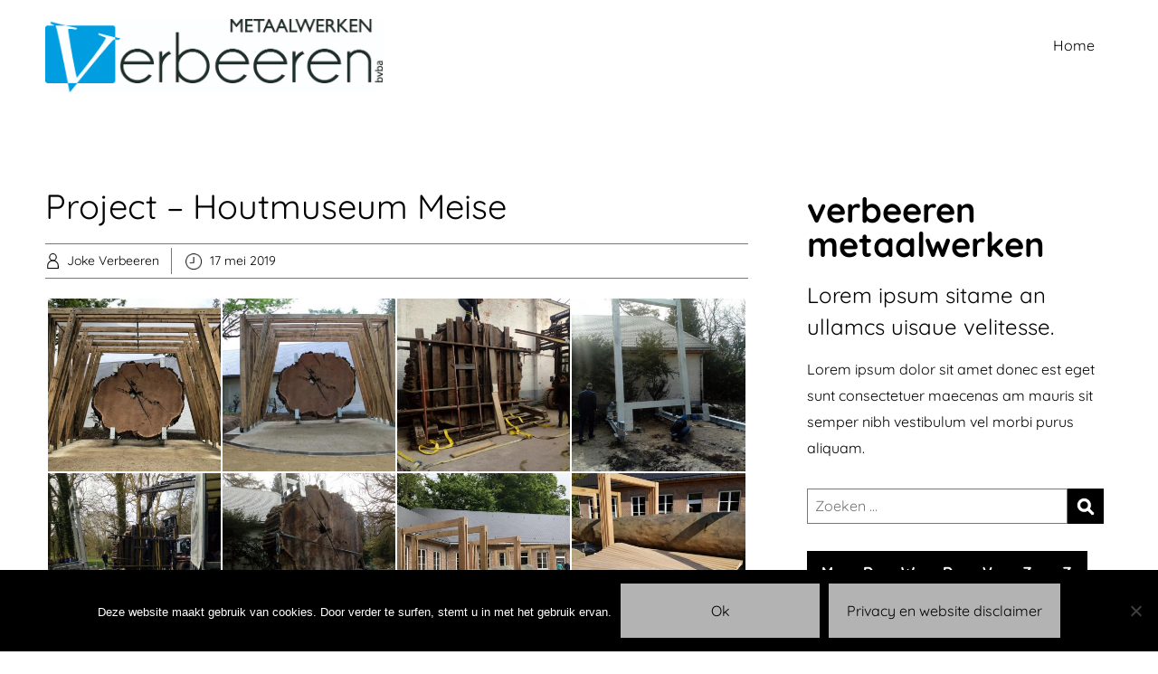

--- FILE ---
content_type: text/html; charset=UTF-8
request_url: http://verbeerenmetaalwerken.be/bwg_gallery/project-houtmuseum-meise/
body_size: 16150
content:


<!DOCTYPE html>
<html xmlns="http://www.w3.org/1999/xhtml" lang="nl-BE">
<head>
    <meta http-equiv="Content-Type" content="text/html"  />
    <!-- Mobile Specific Metas ================================================== -->
    <meta name="viewport" content="width=device-width, initial-scale=1, maximum-scale=1"/>

    <link rel="profile" href="http://gmpg.org/xfn/11"/>
    <link rel="pingback" href="http://verbeerenmetaalwerken.be/xmlrpc.php"/>
    <meta name='robots' content='index, follow, max-image-preview:large, max-snippet:-1, max-video-preview:-1' />

	<!-- This site is optimized with the Yoast SEO plugin v22.7 - https://yoast.com/wordpress/plugins/seo/ -->
	<title>Project - Houtmuseum Meise - verbeeren metaalwerken</title>
	<link rel="canonical" href="http://verbeerenmetaalwerken.be/bwg_gallery/project-houtmuseum-meise/" />
	<meta property="og:locale" content="nl_BE" />
	<meta property="og:type" content="article" />
	<meta property="og:title" content="Project - Houtmuseum Meise - verbeeren metaalwerken" />
	<meta property="og:url" content="http://verbeerenmetaalwerken.be/bwg_gallery/project-houtmuseum-meise/" />
	<meta property="og:site_name" content="verbeeren metaalwerken" />
	<meta name="twitter:card" content="summary_large_image" />
	<script type="application/ld+json" class="yoast-schema-graph">{"@context":"https://schema.org","@graph":[{"@type":"WebPage","@id":"http://verbeerenmetaalwerken.be/bwg_gallery/project-houtmuseum-meise/","url":"http://verbeerenmetaalwerken.be/bwg_gallery/project-houtmuseum-meise/","name":"Project - Houtmuseum Meise - verbeeren metaalwerken","isPartOf":{"@id":"http://verbeerenmetaalwerken.be/#website"},"datePublished":"2019-05-17T07:08:17+00:00","dateModified":"2019-05-17T07:08:17+00:00","breadcrumb":{"@id":"http://verbeerenmetaalwerken.be/bwg_gallery/project-houtmuseum-meise/#breadcrumb"},"inLanguage":"nl-BE","potentialAction":[{"@type":"ReadAction","target":["http://verbeerenmetaalwerken.be/bwg_gallery/project-houtmuseum-meise/"]}]},{"@type":"BreadcrumbList","@id":"http://verbeerenmetaalwerken.be/bwg_gallery/project-houtmuseum-meise/#breadcrumb","itemListElement":[{"@type":"ListItem","position":1,"name":"Home","item":"https://verbeerenmetaalwerken.be/"},{"@type":"ListItem","position":2,"name":"Project &#8211; Houtmuseum Meise"}]},{"@type":"WebSite","@id":"http://verbeerenmetaalwerken.be/#website","url":"http://verbeerenmetaalwerken.be/","name":"verbeeren metaalwerken","description":"Beresterk in ijzerwerk","potentialAction":[{"@type":"SearchAction","target":{"@type":"EntryPoint","urlTemplate":"http://verbeerenmetaalwerken.be/?s={search_term_string}"},"query-input":"required name=search_term_string"}],"inLanguage":"nl-BE"}]}</script>
	<!-- / Yoast SEO plugin. -->


<link rel='dns-prefetch' href='//fonts-static.cdn-one.com' />
<link rel="alternate" type="application/rss+xml" title="verbeeren metaalwerken &raquo; feed" href="http://verbeerenmetaalwerken.be/feed/" />
<link rel="alternate" type="application/rss+xml" title="verbeeren metaalwerken &raquo; reactiesfeed" href="http://verbeerenmetaalwerken.be/comments/feed/" />
<script type="text/javascript">
/* <![CDATA[ */
window._wpemojiSettings = {"baseUrl":"https:\/\/s.w.org\/images\/core\/emoji\/15.0.3\/72x72\/","ext":".png","svgUrl":"https:\/\/s.w.org\/images\/core\/emoji\/15.0.3\/svg\/","svgExt":".svg","source":{"concatemoji":"http:\/\/verbeerenmetaalwerken.be\/wp-includes\/js\/wp-emoji-release.min.js?ver=6.5.7"}};
/*! This file is auto-generated */
!function(i,n){var o,s,e;function c(e){try{var t={supportTests:e,timestamp:(new Date).valueOf()};sessionStorage.setItem(o,JSON.stringify(t))}catch(e){}}function p(e,t,n){e.clearRect(0,0,e.canvas.width,e.canvas.height),e.fillText(t,0,0);var t=new Uint32Array(e.getImageData(0,0,e.canvas.width,e.canvas.height).data),r=(e.clearRect(0,0,e.canvas.width,e.canvas.height),e.fillText(n,0,0),new Uint32Array(e.getImageData(0,0,e.canvas.width,e.canvas.height).data));return t.every(function(e,t){return e===r[t]})}function u(e,t,n){switch(t){case"flag":return n(e,"\ud83c\udff3\ufe0f\u200d\u26a7\ufe0f","\ud83c\udff3\ufe0f\u200b\u26a7\ufe0f")?!1:!n(e,"\ud83c\uddfa\ud83c\uddf3","\ud83c\uddfa\u200b\ud83c\uddf3")&&!n(e,"\ud83c\udff4\udb40\udc67\udb40\udc62\udb40\udc65\udb40\udc6e\udb40\udc67\udb40\udc7f","\ud83c\udff4\u200b\udb40\udc67\u200b\udb40\udc62\u200b\udb40\udc65\u200b\udb40\udc6e\u200b\udb40\udc67\u200b\udb40\udc7f");case"emoji":return!n(e,"\ud83d\udc26\u200d\u2b1b","\ud83d\udc26\u200b\u2b1b")}return!1}function f(e,t,n){var r="undefined"!=typeof WorkerGlobalScope&&self instanceof WorkerGlobalScope?new OffscreenCanvas(300,150):i.createElement("canvas"),a=r.getContext("2d",{willReadFrequently:!0}),o=(a.textBaseline="top",a.font="600 32px Arial",{});return e.forEach(function(e){o[e]=t(a,e,n)}),o}function t(e){var t=i.createElement("script");t.src=e,t.defer=!0,i.head.appendChild(t)}"undefined"!=typeof Promise&&(o="wpEmojiSettingsSupports",s=["flag","emoji"],n.supports={everything:!0,everythingExceptFlag:!0},e=new Promise(function(e){i.addEventListener("DOMContentLoaded",e,{once:!0})}),new Promise(function(t){var n=function(){try{var e=JSON.parse(sessionStorage.getItem(o));if("object"==typeof e&&"number"==typeof e.timestamp&&(new Date).valueOf()<e.timestamp+604800&&"object"==typeof e.supportTests)return e.supportTests}catch(e){}return null}();if(!n){if("undefined"!=typeof Worker&&"undefined"!=typeof OffscreenCanvas&&"undefined"!=typeof URL&&URL.createObjectURL&&"undefined"!=typeof Blob)try{var e="postMessage("+f.toString()+"("+[JSON.stringify(s),u.toString(),p.toString()].join(",")+"));",r=new Blob([e],{type:"text/javascript"}),a=new Worker(URL.createObjectURL(r),{name:"wpTestEmojiSupports"});return void(a.onmessage=function(e){c(n=e.data),a.terminate(),t(n)})}catch(e){}c(n=f(s,u,p))}t(n)}).then(function(e){for(var t in e)n.supports[t]=e[t],n.supports.everything=n.supports.everything&&n.supports[t],"flag"!==t&&(n.supports.everythingExceptFlag=n.supports.everythingExceptFlag&&n.supports[t]);n.supports.everythingExceptFlag=n.supports.everythingExceptFlag&&!n.supports.flag,n.DOMReady=!1,n.readyCallback=function(){n.DOMReady=!0}}).then(function(){return e}).then(function(){var e;n.supports.everything||(n.readyCallback(),(e=n.source||{}).concatemoji?t(e.concatemoji):e.wpemoji&&e.twemoji&&(t(e.twemoji),t(e.wpemoji)))}))}((window,document),window._wpemojiSettings);
/* ]]> */
</script>
<link rel='stylesheet' id='twb-open-sans-css' href='https://fonts.googleapis.com/css?family=Open+Sans%3A300%2C400%2C500%2C600%2C700%2C800&#038;display=swap&#038;ver=6.5.7' type='text/css' media='all' />
<link rel='stylesheet' id='twbbwg-global-css' href='http://verbeerenmetaalwerken.be/wp-content/plugins/photo-gallery/booster/assets/css/global.css?ver=1.0.0' type='text/css' media='all' />
<link rel='stylesheet' id='ot-google-fonts-via-onecom-cdn-quicksand-css' href='https://fonts-static.cdn-one.com/fonts/google/quicksand/quicksand.css' type='text/css' media='all' />
<link rel='stylesheet' id='ot-google-fonts-via-onecom-cdn-kalam-css' href='https://fonts-static.cdn-one.com/fonts/google/kalam/kalam.css' type='text/css' media='all' />
<style id='wp-emoji-styles-inline-css' type='text/css'>

	img.wp-smiley, img.emoji {
		display: inline !important;
		border: none !important;
		box-shadow: none !important;
		height: 1em !important;
		width: 1em !important;
		margin: 0 0.07em !important;
		vertical-align: -0.1em !important;
		background: none !important;
		padding: 0 !important;
	}
</style>
<link rel='stylesheet' id='wp-block-library-css' href='http://verbeerenmetaalwerken.be/wp-includes/css/dist/block-library/style.min.css?ver=6.5.7' type='text/css' media='all' />
<link rel='stylesheet' id='oc_block_contact_form-css' href='http://verbeerenmetaalwerken.be/wp-content/themes/coach/assets/css/contact-form.css?ver=6.5.7' type='text/css' media='all' />
<style id='classic-theme-styles-inline-css' type='text/css'>
/*! This file is auto-generated */
.wp-block-button__link{color:#fff;background-color:#32373c;border-radius:9999px;box-shadow:none;text-decoration:none;padding:calc(.667em + 2px) calc(1.333em + 2px);font-size:1.125em}.wp-block-file__button{background:#32373c;color:#fff;text-decoration:none}
</style>
<style id='global-styles-inline-css' type='text/css'>
body{--wp--preset--color--black: #000000;--wp--preset--color--cyan-bluish-gray: #abb8c3;--wp--preset--color--white: #ffffff;--wp--preset--color--pale-pink: #f78da7;--wp--preset--color--vivid-red: #cf2e2e;--wp--preset--color--luminous-vivid-orange: #ff6900;--wp--preset--color--luminous-vivid-amber: #fcb900;--wp--preset--color--light-green-cyan: #7bdcb5;--wp--preset--color--vivid-green-cyan: #00d084;--wp--preset--color--pale-cyan-blue: #8ed1fc;--wp--preset--color--vivid-cyan-blue: #0693e3;--wp--preset--color--vivid-purple: #9b51e0;--wp--preset--gradient--vivid-cyan-blue-to-vivid-purple: linear-gradient(135deg,rgba(6,147,227,1) 0%,rgb(155,81,224) 100%);--wp--preset--gradient--light-green-cyan-to-vivid-green-cyan: linear-gradient(135deg,rgb(122,220,180) 0%,rgb(0,208,130) 100%);--wp--preset--gradient--luminous-vivid-amber-to-luminous-vivid-orange: linear-gradient(135deg,rgba(252,185,0,1) 0%,rgba(255,105,0,1) 100%);--wp--preset--gradient--luminous-vivid-orange-to-vivid-red: linear-gradient(135deg,rgba(255,105,0,1) 0%,rgb(207,46,46) 100%);--wp--preset--gradient--very-light-gray-to-cyan-bluish-gray: linear-gradient(135deg,rgb(238,238,238) 0%,rgb(169,184,195) 100%);--wp--preset--gradient--cool-to-warm-spectrum: linear-gradient(135deg,rgb(74,234,220) 0%,rgb(151,120,209) 20%,rgb(207,42,186) 40%,rgb(238,44,130) 60%,rgb(251,105,98) 80%,rgb(254,248,76) 100%);--wp--preset--gradient--blush-light-purple: linear-gradient(135deg,rgb(255,206,236) 0%,rgb(152,150,240) 100%);--wp--preset--gradient--blush-bordeaux: linear-gradient(135deg,rgb(254,205,165) 0%,rgb(254,45,45) 50%,rgb(107,0,62) 100%);--wp--preset--gradient--luminous-dusk: linear-gradient(135deg,rgb(255,203,112) 0%,rgb(199,81,192) 50%,rgb(65,88,208) 100%);--wp--preset--gradient--pale-ocean: linear-gradient(135deg,rgb(255,245,203) 0%,rgb(182,227,212) 50%,rgb(51,167,181) 100%);--wp--preset--gradient--electric-grass: linear-gradient(135deg,rgb(202,248,128) 0%,rgb(113,206,126) 100%);--wp--preset--gradient--midnight: linear-gradient(135deg,rgb(2,3,129) 0%,rgb(40,116,252) 100%);--wp--preset--font-size--small: 13px;--wp--preset--font-size--medium: 20px;--wp--preset--font-size--large: 36px;--wp--preset--font-size--x-large: 42px;--wp--preset--spacing--20: 0.44rem;--wp--preset--spacing--30: 0.67rem;--wp--preset--spacing--40: 1rem;--wp--preset--spacing--50: 1.5rem;--wp--preset--spacing--60: 2.25rem;--wp--preset--spacing--70: 3.38rem;--wp--preset--spacing--80: 5.06rem;--wp--preset--shadow--natural: 6px 6px 9px rgba(0, 0, 0, 0.2);--wp--preset--shadow--deep: 12px 12px 50px rgba(0, 0, 0, 0.4);--wp--preset--shadow--sharp: 6px 6px 0px rgba(0, 0, 0, 0.2);--wp--preset--shadow--outlined: 6px 6px 0px -3px rgba(255, 255, 255, 1), 6px 6px rgba(0, 0, 0, 1);--wp--preset--shadow--crisp: 6px 6px 0px rgba(0, 0, 0, 1);}:where(.is-layout-flex){gap: 0.5em;}:where(.is-layout-grid){gap: 0.5em;}body .is-layout-flex{display: flex;}body .is-layout-flex{flex-wrap: wrap;align-items: center;}body .is-layout-flex > *{margin: 0;}body .is-layout-grid{display: grid;}body .is-layout-grid > *{margin: 0;}:where(.wp-block-columns.is-layout-flex){gap: 2em;}:where(.wp-block-columns.is-layout-grid){gap: 2em;}:where(.wp-block-post-template.is-layout-flex){gap: 1.25em;}:where(.wp-block-post-template.is-layout-grid){gap: 1.25em;}.has-black-color{color: var(--wp--preset--color--black) !important;}.has-cyan-bluish-gray-color{color: var(--wp--preset--color--cyan-bluish-gray) !important;}.has-white-color{color: var(--wp--preset--color--white) !important;}.has-pale-pink-color{color: var(--wp--preset--color--pale-pink) !important;}.has-vivid-red-color{color: var(--wp--preset--color--vivid-red) !important;}.has-luminous-vivid-orange-color{color: var(--wp--preset--color--luminous-vivid-orange) !important;}.has-luminous-vivid-amber-color{color: var(--wp--preset--color--luminous-vivid-amber) !important;}.has-light-green-cyan-color{color: var(--wp--preset--color--light-green-cyan) !important;}.has-vivid-green-cyan-color{color: var(--wp--preset--color--vivid-green-cyan) !important;}.has-pale-cyan-blue-color{color: var(--wp--preset--color--pale-cyan-blue) !important;}.has-vivid-cyan-blue-color{color: var(--wp--preset--color--vivid-cyan-blue) !important;}.has-vivid-purple-color{color: var(--wp--preset--color--vivid-purple) !important;}.has-black-background-color{background-color: var(--wp--preset--color--black) !important;}.has-cyan-bluish-gray-background-color{background-color: var(--wp--preset--color--cyan-bluish-gray) !important;}.has-white-background-color{background-color: var(--wp--preset--color--white) !important;}.has-pale-pink-background-color{background-color: var(--wp--preset--color--pale-pink) !important;}.has-vivid-red-background-color{background-color: var(--wp--preset--color--vivid-red) !important;}.has-luminous-vivid-orange-background-color{background-color: var(--wp--preset--color--luminous-vivid-orange) !important;}.has-luminous-vivid-amber-background-color{background-color: var(--wp--preset--color--luminous-vivid-amber) !important;}.has-light-green-cyan-background-color{background-color: var(--wp--preset--color--light-green-cyan) !important;}.has-vivid-green-cyan-background-color{background-color: var(--wp--preset--color--vivid-green-cyan) !important;}.has-pale-cyan-blue-background-color{background-color: var(--wp--preset--color--pale-cyan-blue) !important;}.has-vivid-cyan-blue-background-color{background-color: var(--wp--preset--color--vivid-cyan-blue) !important;}.has-vivid-purple-background-color{background-color: var(--wp--preset--color--vivid-purple) !important;}.has-black-border-color{border-color: var(--wp--preset--color--black) !important;}.has-cyan-bluish-gray-border-color{border-color: var(--wp--preset--color--cyan-bluish-gray) !important;}.has-white-border-color{border-color: var(--wp--preset--color--white) !important;}.has-pale-pink-border-color{border-color: var(--wp--preset--color--pale-pink) !important;}.has-vivid-red-border-color{border-color: var(--wp--preset--color--vivid-red) !important;}.has-luminous-vivid-orange-border-color{border-color: var(--wp--preset--color--luminous-vivid-orange) !important;}.has-luminous-vivid-amber-border-color{border-color: var(--wp--preset--color--luminous-vivid-amber) !important;}.has-light-green-cyan-border-color{border-color: var(--wp--preset--color--light-green-cyan) !important;}.has-vivid-green-cyan-border-color{border-color: var(--wp--preset--color--vivid-green-cyan) !important;}.has-pale-cyan-blue-border-color{border-color: var(--wp--preset--color--pale-cyan-blue) !important;}.has-vivid-cyan-blue-border-color{border-color: var(--wp--preset--color--vivid-cyan-blue) !important;}.has-vivid-purple-border-color{border-color: var(--wp--preset--color--vivid-purple) !important;}.has-vivid-cyan-blue-to-vivid-purple-gradient-background{background: var(--wp--preset--gradient--vivid-cyan-blue-to-vivid-purple) !important;}.has-light-green-cyan-to-vivid-green-cyan-gradient-background{background: var(--wp--preset--gradient--light-green-cyan-to-vivid-green-cyan) !important;}.has-luminous-vivid-amber-to-luminous-vivid-orange-gradient-background{background: var(--wp--preset--gradient--luminous-vivid-amber-to-luminous-vivid-orange) !important;}.has-luminous-vivid-orange-to-vivid-red-gradient-background{background: var(--wp--preset--gradient--luminous-vivid-orange-to-vivid-red) !important;}.has-very-light-gray-to-cyan-bluish-gray-gradient-background{background: var(--wp--preset--gradient--very-light-gray-to-cyan-bluish-gray) !important;}.has-cool-to-warm-spectrum-gradient-background{background: var(--wp--preset--gradient--cool-to-warm-spectrum) !important;}.has-blush-light-purple-gradient-background{background: var(--wp--preset--gradient--blush-light-purple) !important;}.has-blush-bordeaux-gradient-background{background: var(--wp--preset--gradient--blush-bordeaux) !important;}.has-luminous-dusk-gradient-background{background: var(--wp--preset--gradient--luminous-dusk) !important;}.has-pale-ocean-gradient-background{background: var(--wp--preset--gradient--pale-ocean) !important;}.has-electric-grass-gradient-background{background: var(--wp--preset--gradient--electric-grass) !important;}.has-midnight-gradient-background{background: var(--wp--preset--gradient--midnight) !important;}.has-small-font-size{font-size: var(--wp--preset--font-size--small) !important;}.has-medium-font-size{font-size: var(--wp--preset--font-size--medium) !important;}.has-large-font-size{font-size: var(--wp--preset--font-size--large) !important;}.has-x-large-font-size{font-size: var(--wp--preset--font-size--x-large) !important;}
.wp-block-navigation a:where(:not(.wp-element-button)){color: inherit;}
:where(.wp-block-post-template.is-layout-flex){gap: 1.25em;}:where(.wp-block-post-template.is-layout-grid){gap: 1.25em;}
:where(.wp-block-columns.is-layout-flex){gap: 2em;}:where(.wp-block-columns.is-layout-grid){gap: 2em;}
.wp-block-pullquote{font-size: 1.5em;line-height: 1.6;}
</style>
<link rel='stylesheet' id='cookie-notice-front-css' href='http://verbeerenmetaalwerken.be/wp-content/plugins/cookie-notice/css/front.min.css?ver=2.4.16' type='text/css' media='all' />
<link rel='stylesheet' id='bwg_fonts-css' href='http://verbeerenmetaalwerken.be/wp-content/plugins/photo-gallery/css/bwg-fonts/fonts.css?ver=0.0.1' type='text/css' media='all' />
<link rel='stylesheet' id='sumoselect-css' href='http://verbeerenmetaalwerken.be/wp-content/plugins/photo-gallery/css/sumoselect.min.css?ver=3.4.6' type='text/css' media='all' />
<link rel='stylesheet' id='mCustomScrollbar-css' href='http://verbeerenmetaalwerken.be/wp-content/plugins/photo-gallery/css/jquery.mCustomScrollbar.min.css?ver=3.1.5' type='text/css' media='all' />
<link rel='stylesheet' id='bwg_googlefonts-css' href='https://fonts.googleapis.com/css?family=Ubuntu&#038;subset=greek,latin,greek-ext,vietnamese,cyrillic-ext,latin-ext,cyrillic' type='text/css' media='all' />
<link rel='stylesheet' id='bwg_frontend-css' href='http://verbeerenmetaalwerken.be/wp-content/plugins/photo-gallery/css/styles.min.css?ver=1.8.23' type='text/css' media='all' />
<link rel='stylesheet' id='quicksand-google-font-css' href='//fonts-static.cdn-one.com/fonts/google/quicksand/quicksand.css?ver=6.5.7' type='text/css' media='all' />
<link rel='stylesheet' id='kalam-google-font-css' href='//fonts-static.cdn-one.com/fonts/google/kalam/kalam.css?ver=6.5.7' type='text/css' media='all' />
<link rel='stylesheet' id='style-coach-all-css' href='http://verbeerenmetaalwerken.be/wp-content/themes/coach/assets/min-css/style.min.css?ver=5.4.1' type='text/css' media='all' />
<link rel='stylesheet' id='dashicons-css' href='http://verbeerenmetaalwerken.be/wp-includes/css/dashicons.min.css?ver=6.5.7' type='text/css' media='all' />
<script type="text/javascript" src="http://verbeerenmetaalwerken.be/wp-includes/js/jquery/jquery.min.js?ver=3.7.1" id="jquery-core-js"></script>
<script type="text/javascript" src="http://verbeerenmetaalwerken.be/wp-includes/js/jquery/jquery-migrate.min.js?ver=3.4.1" id="jquery-migrate-js"></script>
<script type="text/javascript" src="http://verbeerenmetaalwerken.be/wp-content/plugins/photo-gallery/booster/assets/js/circle-progress.js?ver=1.2.2" id="twbbwg-circle-js"></script>
<script type="text/javascript" id="twbbwg-global-js-extra">
/* <![CDATA[ */
var twb = {"nonce":"2b145ca03f","ajax_url":"http:\/\/verbeerenmetaalwerken.be\/wp-admin\/admin-ajax.php","plugin_url":"http:\/\/verbeerenmetaalwerken.be\/wp-content\/plugins\/photo-gallery\/booster","href":"http:\/\/verbeerenmetaalwerken.be\/wp-admin\/admin.php?page=twbbwg_photo-gallery"};
var twb = {"nonce":"2b145ca03f","ajax_url":"http:\/\/verbeerenmetaalwerken.be\/wp-admin\/admin-ajax.php","plugin_url":"http:\/\/verbeerenmetaalwerken.be\/wp-content\/plugins\/photo-gallery\/booster","href":"http:\/\/verbeerenmetaalwerken.be\/wp-admin\/admin.php?page=twbbwg_photo-gallery"};
/* ]]> */
</script>
<script type="text/javascript" src="http://verbeerenmetaalwerken.be/wp-content/plugins/photo-gallery/booster/assets/js/global.js?ver=1.0.0" id="twbbwg-global-js"></script>
<script type="text/javascript" id="oc_block_contact_form_js-js-extra">
/* <![CDATA[ */
var ocAjaxData = {"ajaxUrl":"http:\/\/verbeerenmetaalwerken.be\/wp-admin\/admin-ajax.php","waitText":"Please wait"};
/* ]]> */
</script>
<script type="text/javascript" src="http://verbeerenmetaalwerken.be/wp-content/themes/coach/assets/js/oc_block_contact_form.js?ver=6.5.7" id="oc_block_contact_form_js-js"></script>
<script type="text/javascript" src="http://verbeerenmetaalwerken.be/wp-content/plugins/photo-gallery/js/jquery.sumoselect.min.js?ver=3.4.6" id="sumoselect-js"></script>
<script type="text/javascript" src="http://verbeerenmetaalwerken.be/wp-content/plugins/photo-gallery/js/tocca.min.js?ver=2.0.9" id="bwg_mobile-js"></script>
<script type="text/javascript" src="http://verbeerenmetaalwerken.be/wp-content/plugins/photo-gallery/js/jquery.mCustomScrollbar.concat.min.js?ver=3.1.5" id="mCustomScrollbar-js"></script>
<script type="text/javascript" src="http://verbeerenmetaalwerken.be/wp-content/plugins/photo-gallery/js/jquery.fullscreen.min.js?ver=0.6.0" id="jquery-fullscreen-js"></script>
<script type="text/javascript" id="bwg_frontend-js-extra">
/* <![CDATA[ */
var bwg_objectsL10n = {"bwg_field_required":"field is required.","bwg_mail_validation":"This is not a valid email address.","bwg_search_result":"There are no images matching your search.","bwg_select_tag":"Select Tag","bwg_order_by":"Order By","bwg_search":"Search","bwg_show_ecommerce":"Show Ecommerce","bwg_hide_ecommerce":"Hide Ecommerce","bwg_show_comments":"Show Comments","bwg_hide_comments":"Hide Comments","bwg_restore":"Restore","bwg_maximize":"Maximize","bwg_fullscreen":"Fullscreen","bwg_exit_fullscreen":"Exit Fullscreen","bwg_search_tag":"SEARCH...","bwg_tag_no_match":"No tags found","bwg_all_tags_selected":"All tags selected","bwg_tags_selected":"tags selected","play":"Play","pause":"Pause","is_pro":"","bwg_play":"Play","bwg_pause":"Pause","bwg_hide_info":"Hide info","bwg_show_info":"Show info","bwg_hide_rating":"Hide rating","bwg_show_rating":"Show rating","ok":"Ok","cancel":"Cancel","select_all":"Select all","lazy_load":"0","lazy_loader":"http:\/\/verbeerenmetaalwerken.be\/wp-content\/plugins\/photo-gallery\/images\/ajax_loader.png","front_ajax":"0","bwg_tag_see_all":"see all tags","bwg_tag_see_less":"see less tags"};
/* ]]> */
</script>
<script type="text/javascript" src="http://verbeerenmetaalwerken.be/wp-content/plugins/photo-gallery/js/scripts.min.js?ver=1.8.23" id="bwg_frontend-js"></script>
<meta name="robots" content="noindex,nofollow" />
<link rel="https://api.w.org/" href="http://verbeerenmetaalwerken.be/wp-json/" /><link rel="EditURI" type="application/rsd+xml" title="RSD" href="http://verbeerenmetaalwerken.be/xmlrpc.php?rsd" />
<meta name="generator" content="WordPress 6.5.7" />
<link rel='shortlink' href='http://verbeerenmetaalwerken.be/?p=546' />
<link rel="alternate" type="application/json+oembed" href="http://verbeerenmetaalwerken.be/wp-json/oembed/1.0/embed?url=http%3A%2F%2Fverbeerenmetaalwerken.be%2Fbwg_gallery%2Fproject-houtmuseum-meise%2F" />
<link rel="alternate" type="text/xml+oembed" href="http://verbeerenmetaalwerken.be/wp-json/oembed/1.0/embed?url=http%3A%2F%2Fverbeerenmetaalwerken.be%2Fbwg_gallery%2Fproject-houtmuseum-meise%2F&#038;format=xml" />
<style>[class*=" icon-oc-"],[class^=icon-oc-]{speak:none;font-style:normal;font-weight:400;font-variant:normal;text-transform:none;line-height:1;-webkit-font-smoothing:antialiased;-moz-osx-font-smoothing:grayscale}.icon-oc-one-com-white-32px-fill:before{content:"901"}.icon-oc-one-com:before{content:"900"}#one-com-icon,.toplevel_page_onecom-wp .wp-menu-image{speak:none;display:flex;align-items:center;justify-content:center;text-transform:none;line-height:1;-webkit-font-smoothing:antialiased;-moz-osx-font-smoothing:grayscale}.onecom-wp-admin-bar-item>a,.toplevel_page_onecom-wp>.wp-menu-name{font-size:16px;font-weight:400;line-height:1}.toplevel_page_onecom-wp>.wp-menu-name img{width:69px;height:9px;}.wp-submenu-wrap.wp-submenu>.wp-submenu-head>img{width:88px;height:auto}.onecom-wp-admin-bar-item>a img{height:7px!important}.onecom-wp-admin-bar-item>a img,.toplevel_page_onecom-wp>.wp-menu-name img{opacity:.8}.onecom-wp-admin-bar-item.hover>a img,.toplevel_page_onecom-wp.wp-has-current-submenu>.wp-menu-name img,li.opensub>a.toplevel_page_onecom-wp>.wp-menu-name img{opacity:1}#one-com-icon:before,.onecom-wp-admin-bar-item>a:before,.toplevel_page_onecom-wp>.wp-menu-image:before{content:'';position:static!important;background-color:rgba(240,245,250,.4);border-radius:102px;width:18px;height:18px;padding:0!important}.onecom-wp-admin-bar-item>a:before{width:14px;height:14px}.onecom-wp-admin-bar-item.hover>a:before,.toplevel_page_onecom-wp.opensub>a>.wp-menu-image:before,.toplevel_page_onecom-wp.wp-has-current-submenu>.wp-menu-image:before{background-color:#76b82a}.onecom-wp-admin-bar-item>a{display:inline-flex!important;align-items:center;justify-content:center}#one-com-logo-wrapper{font-size:4em}#one-com-icon{vertical-align:middle}.imagify-welcome{display:none !important;}</style><!-- Analytics by WP Statistics v14.7 - https://wp-statistics.com/ -->
    <style type="text/css">

    
    /* Primary Skin Color */

    .site-logo a,
    .site-logo h1,
    #primary-nav ul,
    .footer-widgets .widget_calendar table thead,
    .footer-widgets .widget_calendar table th,
    .comment-reply-link:hover,
    .button, .button:visited,
    a.page-numbers,
    .primary_color
    {
        color: #000000;
    }

    #primary-nav ul li.current_page_item a,
    #primary-nav ul li ul li a,
    #primary-nav ul li:hover > a,
    .page-numbers.current,
    .page-numbers:hover,
    .next.page-numbers:hover,
    .searchform input[type=submit],
    .comment-reply-link,
    .footer-widgets,
    .widget_calendar table thead,
    .primary_bgcolor{
        background-color: #000000;
    }




    .prev.page-numbers, .next.page-numbers,
    .post-comments textarea,
    .comment-reply-link:hover,
    .comment-reply-link,
    .button.border:hover,
    .button,
    .button.dark,
    .button.border{
        border-color: #000000;
    }

    .social-icons ul li a svg *
    {
        fill: ;
    }


    /* Secondary Skin Color */
    .button.dark,
    .footer-widgets .widget_calendar table thead,
    .secondary_color
    {
        color: #25cee8;
    }
    .footer-widgets .social-icons ul li a svg *
    {
       /* fill: #25cee8;*/
    }

    .footer-widgets .widget_calendar table thead,
    .secondary_bgcolor
    {
        background-color: #25cee8;
    }


    .footer-widgets .widget_calendar table,
    .footer-widgets .widget_calendar table tfoot,
    .secondary_bordercolor
    {
        border-color: #25cee8;
    }

    header#site-header{min-height:80px;}.banner.home-banner{height:630px;}.site-logo .site-title{font-family:Quicksand;font-size:38px;font-style:normal;font-weight:400;line-height:38px;text-decoration:none;}#primary-nav ul li a{font-family:Quicksand;font-size:16px;font-style:normal;font-weight:normal;line-height:20px;text-decoration:none;}body, p, .section-content p, .post-content,.post-content p, .page-content, .page-content p, .cpt-excerpt, .cpt-excerpt p, .cpt-content, .cpt-content:not(.dashicons), .cpt-content p, .sidebar{font-family:Quicksand;font-size:16px;font-style:normal;font-weight:400;line-height:29px;text-decoration:none;}.cursive-font, .post-comments #respond h3, .footer-widgets .widget-title, .banner-caption .sub-title{font-family:Kalam;}h1, .page-content h1, .post-content h1, .cpt-content h1{font-family:Quicksand;font-size:38px;font-style:normal;font-weight:400;line-height:51px;text-decoration:none;}h2, .page-content h2, .post-content h2, .cpt-content h2{font-family:Quicksand;font-size:34px;font-style:normal;font-weight:400;line-height:45px;text-decoration:none;}h3, .page-content h3, .post-content h3, .cpt-content h3{font-family:Quicksand;font-size:30px;font-style:normal;font-weight:400;line-height:40px;text-decoration:none;}h4, .page-content h4, .post-content h4, .cpt-content h4{font-family:Quicksand;font-size:24px;font-style:normal;font-weight:400;line-height:35px;text-decoration:none;}h5, .page-content h5, .post-content h5, .cpt-content h5{font-family:Kalam;font-size:22px;font-style:normal;font-weight:400;line-height:30px;text-decoration:none;}h6, .page-content h6, .post-content h6, .cpt-content h6{font-family:Quicksand;font-size:18px;font-style:normal;font-weight:400;line-height:26px;text-decoration:none;}.home-banner .banner-caption h2{font-family:Quicksand;font-size:60px;font-style:normal;font-weight:normal;line-height:60px;text-decoration:none;}.home-banner .banner-caption h2{text-shadow:0px 0px 0px #cccccc;}.banner-caption .sub-title{font-family:Kalam;font-size:24px;font-style:normal;font-weight:normal;line-height:24px;text-decoration:none;}.internal-banner h1, .internal-banner h2 {font-family:Quicksand;font-size:60px;font-style:normal;font-weight:700;line-height:60px;text-decoration:none;}.section-title h2, .section.background .section-title h2 {font-family:Quicksand;font-size:38px;font-style:normal;font-weight:normal;line-height:42px;text-decoration:none;}.internal-banner .banner-caption h2{text-shadow:0px 0px 0px #cccccc;}.button {font-family:Quicksand;font-size:16px;font-style:normal;font-weight:normal;line-height:16px;text-decoration:none;}.footer-widgets, .footer-widgets p {font-family:Quicksand;font-size:16px;font-style:normal;font-weight:normal;line-height:29px;text-decoration:none;}#page{background-color:#ffffff;}.section-content a:not(.button), .post-content a:not(.button), .sidebar .widget a:not(.button, .comment-reply-link){color:#000000;}.section-content a:not(.button):active, .post-content a:not(.button):active, .sidebar .widget a:not(.button, .comment-reply-link):active{color:#000000;}.section-content a:not(.button):visited, .post-content a:not(.button):visited, .sidebar .widget a:not(.button, .comment-reply-link):visited{color:#000000;}.section-content a:not(.button):hover, .post-content a:not(.button):hover, .sidebar .widget a:not(.button, .comment-reply-link):hover{color:#666666;}.post-content h1, .cpt-content h1{color:#000000;}.post-content h2, .cpt-content h2{color:#000000;}.post-content h3, .cpt-content h3{color:#000000;}.post-content h4, .cpt-content h4{color:#000000;}.post-content h5, .cpt-content h5{color:#000000;}.post-content h6, .cpt-content h6{color:#000000;}header#site-header{background-color:#ffffff;}.site-logo a{color:#000000;}.site-logo a:hover{color:#666666;}#primary-nav ul li a, #sticky_menu li a{color:#000000;}#primary-nav ul li:hover > a, #sticky_menu li:hover > a{color:#ffffff;}#primary-nav ul li.current_page_item a, #primary-nav ul li.current-menu-parent a, 
                  #sticky_menu li.current_page_item a, #sticky_menu li.current-menu-parent a{color:#ffffff;}#primary-nav ul li a, #sticky_menu li a{background-color:#ffffff;}#primary-nav ul li:hover > a, #sticky_menu li:hover > a{background-color:#000000;}#primary-nav ul li.current_page_item a, #primary-nav ul li.current-menu-parent a, 
                  #sticky_menu li.current_page_item a, #sticky_menu li.current-menu-parent a{background-color:#000000;}#primary-nav ul.sub-menu li a, #sticky_menu ul.sub-menu li a{color:#ffffff;}#primary-nav ul.sub-menu li:hover > a, #sticky_menu ul.sub-menu li:hover > a{color:#ffffff;}#primary-nav ul.sub-menu li.current_page_item a, #primary-nav ul.sub-menu li.current-menu-item a, 
                 #sticky_menu ul.sub-menu li.current_page_item a, #sticky_menu ul.sub-menu li.current-menu-item a{color:#ffffff;}#primary-nav ul.sub-menu li a, #sticky_menu ul.sub-menu li a{background-color:#000000;}#primary-nav ul.sub-menu li:hover > a, #sticky_menu ul.sub-menu li:hover > a{background-color:#222222;}#primary-nav ul.sub-menu li.current_page_item a, #primary-nav ul.sub-menu li.current-menu-item a,
                 #sticky_menu ul.sub-menu li.current_page_item a, #sticky_menu ul.sub-menu li.current-menu-item a{background-color:#000000;}.home-banner .banner-caption h1, .home-banner .banner-caption h2{color:#ffffff;}.home-banner .banner-caption .sub-title p{color:#ffffff;}.banner.home-banner{background-color:#cccccc;}.internal-banner .banner-caption h1, .internal-banner .banner-caption h2{color:#ffffff;}.internal-banner .banner-caption .sub-title p, .internal-banner .archive-description{color:#ffffff;}.banner.internal-banner{background-color:#cccccc;}.section-title h2{color:#000000;}.footer-widgets{background-color:#000000;}.footer-widgets, .footer-widgets p, .footer-widgets .widget p, .footer-widgets .footer-logo.site-logo .site-title{color:#ffffff;}.footer-widgets .widget_calendar table thead{background-color:#ffffff;}.footer-widgets .widget_calendar table, .footer-widgets .widget_calendar table tfoot{border-color:#ffffff;}.copyright{background-color:#ffffff;}.banner .button, .widget_cta_banner .button {color:#000000;}.banner .button:hover, .widget_cta_banner .button:hover {color:#4f4f4f;}.cta-content .button, .section-button .button:not(.dark), .cpt-button .button, .cpt-buttons .button, #commentform input[type=submit] {color:#000000;}.cta-content .button:hover, .section-button .button:hover, .cpt-button .button:hover, .cpt-buttons .button:hover, #commentform input[type=submit]:hover {}/* Your custom CSS goes here */</style>
    <link rel='stylesheet' id='responsive-css'  href='http://verbeerenmetaalwerken.be/wp-content/themes/coach/assets/css/responsive.css?ver=5.4.1 'type='text/css' media='all' />

    </head>

<body class="bwg_gallery-template-default single single-bwg_gallery postid-546 cookies-not-set">
<!-- START master wrapper -->
<div id="wrapper">
    <!-- START page wrapper -->
    <div id="page">
        <!-- START header container-->
        <header id="site-header" role="header">
            <div class="container">
                <div class="row">
                    <div class="col-lg-4 col-md-12 col-sm-12 col-xs-12">
                        <button class="menu-toggle mobile-only" aria-controls="sticky_menu" aria-expanded="false">Menu</button>
                                                    <div class="site-logo">
                                <h1 class="site-title">
                                    <a href="http://verbeerenmetaalwerken.be/" rel="home">
                                        <img src="http://verbeerenmetaalwerken.be/wp-content/uploads/2018/03/Logo-zonder-maatwerk.jpg" alt="verbeeren metaalwerken" role="logo" />                                    </a>
                                </h1>
                            </div>
                            <!-- END logo container -->
                                            </div>
                    <div class="col-md-8 desktop-only">
                        <!-- START nav container -->
                        <nav class="nav primary-nav" id="primary-nav" role="navigation">
                            <ul id="menu-primary-coach" class="menu"><li id="menu-item-54" class="menu-item menu-item-type-post_type menu-item-object-page menu-item-home menu-item-54"><a href="http://verbeerenmetaalwerken.be/">Home</a></li>
</ul>                        </nav>
                        <!-- END nav container -->
                    </div>
                </div>
            </div>
        </header>
        <!-- END nav container --><!-- Blog Layout -->


    <section class="page-content" role="main">

        <div class="container">
            <div class="row">

                
                    
                    <div class="col-md-8">
                    
                    <!-- Post Content -->
                    
            <article id="lesson-546" class="cpt-single single-post post-546 bwg_gallery type-bwg_gallery status-publish hentry" role="article">
            <!-- CPT Content -->
            <div class="cpt-content ">

                <!-- CPT Title -->
                <header class="cpt-title">
                    <h1>Project &#8211; Houtmuseum Meise</h1>                                    </header>

                                    <!-- CPT Metadata -->
                    
    <div class="post-meta" role="contentinfo">
        <ul>
            <!-- Post Author -->
            <li>
                <a class="post-author" href="http://verbeerenmetaalwerken.be/author/joke-verbeeren/">
                    Joke Verbeeren                </a>
            </li>

            <!-- Post Publish & Updated Date & Time -->
            <li>
                <time class="post-date entry-date published updated" datetime="2019-05-17T07:08:17+00:00">17 mei 2019</time>            </li>

            <!-- Post Categories -->
            
        </ul>
    </div>                
                <!-- CPT Featured Image -->
                
                <!-- CPT Text -->
                <div class="post-content" role="main">
                    
                    <style id="bwg-style-0">    #bwg_container1_0 #bwg_container2_0 .bwg-container-0.bwg-standard-thumbnails {      width: 1252px;              justify-content: center;        margin:0 auto !important;              background-color: rgba(255, 255, 255, 0.00);            padding-left: 2px;      padding-top: 2px;      max-width: 100%;            }        #bwg_container1_0 #bwg_container2_0 .bwg-container-0.bwg-standard-thumbnails .bwg-item {    justify-content: flex-start;      max-width: 250px;          }    #bwg_container1_0 #bwg_container2_0 .bwg-container-0.bwg-standard-thumbnails .bwg-item a {       margin-right: 2px;       margin-bottom: 2px;    }    #bwg_container1_0 #bwg_container2_0 .bwg-container-0.bwg-standard-thumbnails .bwg-item0 {      padding: 0px;            background-color:rgba(255,255,255, 0.30);      border: 0px none #CCCCCC;      opacity: 1.00;      border-radius: 0;      box-shadow: ;    }    #bwg_container1_0 #bwg_container2_0 .bwg-container-0.bwg-standard-thumbnails .bwg-item1 img {      max-height: none;      max-width: none;      padding: 0 !important;    }        @media only screen and (min-width: 480px) {      #bwg_container1_0 #bwg_container2_0 .bwg-container-0.bwg-standard-thumbnails .bwg-item0 {        transition: all 0.3s ease 0s;-webkit-transition: all 0.3s ease 0s;      }      #bwg_container1_0 #bwg_container2_0 .bwg-container-0.bwg-standard-thumbnails .bwg-item0:hover {        -ms-transform: scale(1.08);        -webkit-transform: scale(1.08);        transform: scale(1.08);      }    }          #bwg_container1_0 #bwg_container2_0 .bwg-container-0.bwg-standard-thumbnails .bwg-item1 {      padding-top: 100%;    }        #bwg_container1_0 #bwg_container2_0 .bwg-container-0.bwg-standard-thumbnails .bwg-title1 {      position: absolute;      top: 0;      z-index: 100;      width: 100%;      height: 100%;      display: flex;      justify-content: center;      align-content: center;      flex-direction: column;      opacity: 0;    }	      #bwg_container1_0 #bwg_container2_0 .bwg-container-0.bwg-standard-thumbnails .bwg-title2,    #bwg_container1_0 #bwg_container2_0 .bwg-container-0.bwg-standard-thumbnails .bwg-ecommerce2 {      color: #FFFFFF;      font-family: Ubuntu;      font-size: 16px;      font-weight: bold;      padding: 2px;      text-shadow: 0px 0px 0px #888888;      max-height: 100%;    }    #bwg_container1_0 #bwg_container2_0 .bwg-container-0.bwg-standard-thumbnails .bwg-thumb-description span {    color: #323A45;    font-family: Ubuntu;    font-size: 12px;    max-height: 100%;    word-wrap: break-word;    }    #bwg_container1_0 #bwg_container2_0 .bwg-container-0.bwg-standard-thumbnails .bwg-play-icon2 {      font-size: 32px;    }    #bwg_container1_0 #bwg_container2_0 .bwg-container-0.bwg-standard-thumbnails .bwg-ecommerce2 {      font-size: 19.2px;      color: #CCCCCC;    }    </style>    <div id="bwg_container1_0"         class="bwg_container bwg_thumbnail bwg_thumbnails "         data-right-click-protection="0"         data-bwg="0"         data-scroll="0"         data-gallery-type="thumbnails"         data-gallery-view-type="thumbnails"         data-current-url="/bwg_gallery/project-houtmuseum-meise/"         data-lightbox-url="http://verbeerenmetaalwerken.be/wp-admin/admin-ajax.php?action=GalleryBox&#038;current_view=0&#038;gallery_id=14&#038;tag=0&#038;theme_id=1&#038;shortcode_id=31&#038;sort_by=order&#038;order_by=asc&#038;current_url=%2Fbwg_gallery%2Fproject-houtmuseum-meise%2F"         data-gallery-id="14"         data-popup-width="800"         data-popup-height="500"         data-is-album="gallery"         data-buttons-position="bottom">      <div id="bwg_container2_0">             <div id="ajax_loading_0" class="bwg_loading_div_1">      <div class="bwg_loading_div_2">        <div class="bwg_loading_div_3">          <div id="loading_div_0" class="bwg_spider_ajax_loading">          </div>        </div>      </div>    </div>            <form id="gal_front_form_0"              class="bwg-hidden"              method="post"              action="#"              data-current="0"              data-shortcode-id="31"              data-gallery-type="thumbnails"              data-gallery-id="14"              data-tag="0"              data-album-id="0"              data-theme-id="1"              data-ajax-url="http://verbeerenmetaalwerken.be/wp-admin/admin-ajax.php?action=bwg_frontend_data">          <div id="bwg_container3_0" class="bwg-background bwg-background-0">                <div data-max-count="5"         data-thumbnail-width="250"         data-bwg="0"         data-gallery-id="14"         data-lightbox-url="http://verbeerenmetaalwerken.be/wp-admin/admin-ajax.php?action=GalleryBox&amp;current_view=0&amp;gallery_id=14&amp;tag=0&amp;theme_id=1&amp;shortcode_id=31&amp;sort_by=order&amp;order_by=asc&amp;current_url=%2Fbwg_gallery%2Fproject-houtmuseum-meise%2F"         id="bwg_thumbnails_0"         class="bwg-container-0 bwg-thumbnails bwg-standard-thumbnails bwg-container bwg-border-box">            <div class="bwg-item">        <a class="bwg-a  bwg_lightbox"  data-image-id="291" href="http://verbeerenmetaalwerken.be/wp-content/uploads/photo-gallery/763_(1).jpg?bwg=1558076897" data-elementor-open-lightbox="no">                <div class="bwg-item0 ">          <div class="bwg-item1 ">            <div class="bwg-item2">              <img decoding="async" class="lazy lazy-hidden skip-lazy bwg_standart_thumb_img_0 "                   data-id="291"                   data-width=""                   data-height=""                   data-src="[data-uri]" data-lazy-type="image" data-lazy-src="http://verbeerenmetaalwerken.be/wp-content/uploads/photo-gallery/thumb/763_(1).jpg?bwg=1558076897"                   src="http://verbeerenmetaalwerken.be/wp-content/uploads/photo-gallery/thumb/763_(1).jpg?bwg=1558076897"                   alt="Paviljoen en structuur Mammoet boom"                   title="Paviljoen en structuur Mammoet boom" /><noscript><img decoding="async" class="skip-lazy bwg_standart_thumb_img_0 "                   data-id="291"                   data-width=""                   data-height=""                   data-src="http://verbeerenmetaalwerken.be/wp-content/uploads/photo-gallery/thumb/763_(1).jpg?bwg=1558076897"                   src="http://verbeerenmetaalwerken.be/wp-content/uploads/photo-gallery/thumb/763_(1).jpg?bwg=1558076897"                   alt="Paviljoen en structuur Mammoet boom"                   title="Paviljoen en structuur Mammoet boom" /></noscript>            </div>            <div class="">              <div class="bwg-title1"><div class="bwg-title2">Paviljoen en structuur Mammoet boom</div></div>                                        </div>          </div>        </div>                        </a>              </div>            <div class="bwg-item">        <a class="bwg-a  bwg_lightbox"  data-image-id="289" href="http://verbeerenmetaalwerken.be/wp-content/uploads/photo-gallery/IMG_1358.jpg?bwg=1558076897" data-elementor-open-lightbox="no">                <div class="bwg-item0 ">          <div class="bwg-item1 ">            <div class="bwg-item2">              <img decoding="async" class="lazy lazy-hidden skip-lazy bwg_standart_thumb_img_0 "                   data-id="289"                   data-width=""                   data-height=""                   data-src="[data-uri]" data-lazy-type="image" data-lazy-src="http://verbeerenmetaalwerken.be/wp-content/uploads/photo-gallery/thumb/IMG_1358.jpg?bwg=1558076897"                   src="http://verbeerenmetaalwerken.be/wp-content/uploads/photo-gallery/thumb/IMG_1358.jpg?bwg=1558076897"                   alt="Paviljoen en structuur Mammoet boom"                   title="Paviljoen en structuur Mammoet boom" /><noscript><img decoding="async" class="skip-lazy bwg_standart_thumb_img_0 "                   data-id="289"                   data-width=""                   data-height=""                   data-src="http://verbeerenmetaalwerken.be/wp-content/uploads/photo-gallery/thumb/IMG_1358.jpg?bwg=1558076897"                   src="http://verbeerenmetaalwerken.be/wp-content/uploads/photo-gallery/thumb/IMG_1358.jpg?bwg=1558076897"                   alt="Paviljoen en structuur Mammoet boom"                   title="Paviljoen en structuur Mammoet boom" /></noscript>            </div>            <div class="">              <div class="bwg-title1"><div class="bwg-title2">Paviljoen en structuur Mammoet boom</div></div>                                        </div>          </div>        </div>                        </a>              </div>            <div class="bwg-item">        <a class="bwg-a  bwg_lightbox"  data-image-id="294" href="http://verbeerenmetaalwerken.be/wp-content/uploads/photo-gallery/IMG_20190320_085032.jpg?bwg=1558076897" data-elementor-open-lightbox="no">                <div class="bwg-item0 ">          <div class="bwg-item1 ">            <div class="bwg-item2">              <img decoding="async" class="lazy lazy-hidden skip-lazy bwg_standart_thumb_img_0 "                   data-id="294"                   data-width=""                   data-height=""                   data-src="[data-uri]" data-lazy-type="image" data-lazy-src="http://verbeerenmetaalwerken.be/wp-content/uploads/photo-gallery/thumb/IMG_20190320_085032.jpg?bwg=1558076897"                   src="http://verbeerenmetaalwerken.be/wp-content/uploads/photo-gallery/thumb/IMG_20190320_085032.jpg?bwg=1558076897"                   alt="Plaatsing Mammoetboom op staalstructuur"                   title="Plaatsing Mammoetboom op staalstructuur" /><noscript><img decoding="async" class="skip-lazy bwg_standart_thumb_img_0 "                   data-id="294"                   data-width=""                   data-height=""                   data-src="http://verbeerenmetaalwerken.be/wp-content/uploads/photo-gallery/thumb/IMG_20190320_085032.jpg?bwg=1558076897"                   src="http://verbeerenmetaalwerken.be/wp-content/uploads/photo-gallery/thumb/IMG_20190320_085032.jpg?bwg=1558076897"                   alt="Plaatsing Mammoetboom op staalstructuur"                   title="Plaatsing Mammoetboom op staalstructuur" /></noscript>            </div>            <div class="">              <div class="bwg-title1"><div class="bwg-title2">Plaatsing Mammoetboom op staalstructuur</div></div>                                        </div>          </div>        </div>                        </a>              </div>            <div class="bwg-item">        <a class="bwg-a  bwg_lightbox"  data-image-id="288" href="http://verbeerenmetaalwerken.be/wp-content/uploads/photo-gallery/IMG_20190320_114135.jpg?bwg=1558076897" data-elementor-open-lightbox="no">                <div class="bwg-item0 ">          <div class="bwg-item1 ">            <div class="bwg-item2">              <img decoding="async" class="lazy lazy-hidden skip-lazy bwg_standart_thumb_img_0 "                   data-id="288"                   data-width=""                   data-height=""                   data-src="[data-uri]" data-lazy-type="image" data-lazy-src="http://verbeerenmetaalwerken.be/wp-content/uploads/photo-gallery/thumb/IMG_20190320_114135.jpg?bwg=1558076897"                   src="http://verbeerenmetaalwerken.be/wp-content/uploads/photo-gallery/thumb/IMG_20190320_114135.jpg?bwg=1558076897"                   alt="Plaatsing Mammoetboom op staalstructuur"                   title="Plaatsing Mammoetboom op staalstructuur" /><noscript><img decoding="async" class="skip-lazy bwg_standart_thumb_img_0 "                   data-id="288"                   data-width=""                   data-height=""                   data-src="http://verbeerenmetaalwerken.be/wp-content/uploads/photo-gallery/thumb/IMG_20190320_114135.jpg?bwg=1558076897"                   src="http://verbeerenmetaalwerken.be/wp-content/uploads/photo-gallery/thumb/IMG_20190320_114135.jpg?bwg=1558076897"                   alt="Plaatsing Mammoetboom op staalstructuur"                   title="Plaatsing Mammoetboom op staalstructuur" /></noscript>            </div>            <div class="">              <div class="bwg-title1"><div class="bwg-title2">Plaatsing Mammoetboom op staalstructuur</div></div>                                        </div>          </div>        </div>                        </a>              </div>            <div class="bwg-item">        <a class="bwg-a  bwg_lightbox"  data-image-id="293" href="http://verbeerenmetaalwerken.be/wp-content/uploads/photo-gallery/IMG_20190320_122802.jpg?bwg=1558076897" data-elementor-open-lightbox="no">                <div class="bwg-item0 ">          <div class="bwg-item1 ">            <div class="bwg-item2">              <img decoding="async" class="lazy lazy-hidden skip-lazy bwg_standart_thumb_img_0 "                   data-id="293"                   data-width=""                   data-height=""                   data-src="[data-uri]" data-lazy-type="image" data-lazy-src="http://verbeerenmetaalwerken.be/wp-content/uploads/photo-gallery/thumb/IMG_20190320_122802.jpg?bwg=1558076897"                   src="http://verbeerenmetaalwerken.be/wp-content/uploads/photo-gallery/thumb/IMG_20190320_122802.jpg?bwg=1558076897"                   alt="Plaatsing Mammoetboom op staalstructuur"                   title="Plaatsing Mammoetboom op staalstructuur" /><noscript><img decoding="async" class="skip-lazy bwg_standart_thumb_img_0 "                   data-id="293"                   data-width=""                   data-height=""                   data-src="http://verbeerenmetaalwerken.be/wp-content/uploads/photo-gallery/thumb/IMG_20190320_122802.jpg?bwg=1558076897"                   src="http://verbeerenmetaalwerken.be/wp-content/uploads/photo-gallery/thumb/IMG_20190320_122802.jpg?bwg=1558076897"                   alt="Plaatsing Mammoetboom op staalstructuur"                   title="Plaatsing Mammoetboom op staalstructuur" /></noscript>            </div>            <div class="">              <div class="bwg-title1"><div class="bwg-title2">Plaatsing Mammoetboom op staalstructuur</div></div>                                        </div>          </div>        </div>                        </a>              </div>            <div class="bwg-item">        <a class="bwg-a  bwg_lightbox"  data-image-id="287" href="http://verbeerenmetaalwerken.be/wp-content/uploads/photo-gallery/IMG_20190320_160511.jpg?bwg=1558076897" data-elementor-open-lightbox="no">                <div class="bwg-item0 ">          <div class="bwg-item1 ">            <div class="bwg-item2">              <img decoding="async" class="lazy lazy-hidden skip-lazy bwg_standart_thumb_img_0 "                   data-id="287"                   data-width=""                   data-height=""                   data-src="[data-uri]" data-lazy-type="image" data-lazy-src="http://verbeerenmetaalwerken.be/wp-content/uploads/photo-gallery/thumb/IMG_20190320_160511.jpg?bwg=1558076897"                   src="http://verbeerenmetaalwerken.be/wp-content/uploads/photo-gallery/thumb/IMG_20190320_160511.jpg?bwg=1558076897"                   alt="Plaatsing Mammoetboom op staalstructuur"                   title="Plaatsing Mammoetboom op staalstructuur" /><noscript><img decoding="async" class="skip-lazy bwg_standart_thumb_img_0 "                   data-id="287"                   data-width=""                   data-height=""                   data-src="http://verbeerenmetaalwerken.be/wp-content/uploads/photo-gallery/thumb/IMG_20190320_160511.jpg?bwg=1558076897"                   src="http://verbeerenmetaalwerken.be/wp-content/uploads/photo-gallery/thumb/IMG_20190320_160511.jpg?bwg=1558076897"                   alt="Plaatsing Mammoetboom op staalstructuur"                   title="Plaatsing Mammoetboom op staalstructuur" /></noscript>            </div>            <div class="">              <div class="bwg-title1"><div class="bwg-title2">Plaatsing Mammoetboom op staalstructuur</div></div>                                        </div>          </div>        </div>                        </a>              </div>            <div class="bwg-item">        <a class="bwg-a  bwg_lightbox"  data-image-id="290" href="http://verbeerenmetaalwerken.be/wp-content/uploads/photo-gallery/763.jpg?bwg=1558076897" data-elementor-open-lightbox="no">                <div class="bwg-item0 ">          <div class="bwg-item1 ">            <div class="bwg-item2">              <img decoding="async" class="lazy lazy-hidden skip-lazy bwg_standart_thumb_img_0 "                   data-id="290"                   data-width=""                   data-height=""                   data-src="[data-uri]" data-lazy-type="image" data-lazy-src="http://verbeerenmetaalwerken.be/wp-content/uploads/photo-gallery/thumb/763.jpg?bwg=1558076897"                   src="http://verbeerenmetaalwerken.be/wp-content/uploads/photo-gallery/thumb/763.jpg?bwg=1558076897"                   alt="Binnenplein Houtlab"                   title="Binnenplein Houtlab" /><noscript><img decoding="async" class="skip-lazy bwg_standart_thumb_img_0 "                   data-id="290"                   data-width=""                   data-height=""                   data-src="http://verbeerenmetaalwerken.be/wp-content/uploads/photo-gallery/thumb/763.jpg?bwg=1558076897"                   src="http://verbeerenmetaalwerken.be/wp-content/uploads/photo-gallery/thumb/763.jpg?bwg=1558076897"                   alt="Binnenplein Houtlab"                   title="Binnenplein Houtlab" /></noscript>            </div>            <div class="">              <div class="bwg-title1"><div class="bwg-title2">Binnenplein Houtlab</div></div>                                        </div>          </div>        </div>                        </a>              </div>            <div class="bwg-item">        <a class="bwg-a  bwg_lightbox"  data-image-id="292" href="http://verbeerenmetaalwerken.be/wp-content/uploads/photo-gallery/6685f635-dd0f-494a-a53c-00acacb32f53.jpg?bwg=1558076897" data-elementor-open-lightbox="no">                <div class="bwg-item0 ">          <div class="bwg-item1 ">            <div class="bwg-item2">              <img decoding="async" class="lazy lazy-hidden skip-lazy bwg_standart_thumb_img_0 "                   data-id="292"                   data-width=""                   data-height=""                   data-src="[data-uri]" data-lazy-type="image" data-lazy-src="http://verbeerenmetaalwerken.be/wp-content/uploads/photo-gallery/thumb/6685f635-dd0f-494a-a53c-00acacb32f53.jpg?bwg=1558076897"                   src="http://verbeerenmetaalwerken.be/wp-content/uploads/photo-gallery/thumb/6685f635-dd0f-494a-a53c-00acacb32f53.jpg?bwg=1558076897"                   alt="Binnenplein Houtlab"                   title="Binnenplein Houtlab" /><noscript><img decoding="async" class="skip-lazy bwg_standart_thumb_img_0 "                   data-id="292"                   data-width=""                   data-height=""                   data-src="http://verbeerenmetaalwerken.be/wp-content/uploads/photo-gallery/thumb/6685f635-dd0f-494a-a53c-00acacb32f53.jpg?bwg=1558076897"                   src="http://verbeerenmetaalwerken.be/wp-content/uploads/photo-gallery/thumb/6685f635-dd0f-494a-a53c-00acacb32f53.jpg?bwg=1558076897"                   alt="Binnenplein Houtlab"                   title="Binnenplein Houtlab" /></noscript>            </div>            <div class="">              <div class="bwg-title1"><div class="bwg-title2">Binnenplein Houtlab</div></div>                                        </div>          </div>        </div>                        </a>              </div>            <div class="bwg-item">        <a class="bwg-a  bwg_lightbox"  data-image-id="286" href="http://verbeerenmetaalwerken.be/wp-content/uploads/photo-gallery/54409190_2596918830535073_3886074937563152384_o.jpg?bwg=1558076897" data-elementor-open-lightbox="no">                <div class="bwg-item0 ">          <div class="bwg-item1 ">            <div class="bwg-item2">              <img decoding="async" class="lazy lazy-hidden skip-lazy bwg_standart_thumb_img_0 "                   data-id="286"                   data-width=""                   data-height=""                   data-src="[data-uri]" data-lazy-type="image" data-lazy-src="http://verbeerenmetaalwerken.be/wp-content/uploads/photo-gallery/thumb/54409190_2596918830535073_3886074937563152384_o.jpg?bwg=1558076897"                   src="http://verbeerenmetaalwerken.be/wp-content/uploads/photo-gallery/thumb/54409190_2596918830535073_3886074937563152384_o.jpg?bwg=1558076897"                   alt="Opbouw binnenplein Houtlab"                   title="Opbouw binnenplein Houtlab" /><noscript><img decoding="async" class="skip-lazy bwg_standart_thumb_img_0 "                   data-id="286"                   data-width=""                   data-height=""                   data-src="http://verbeerenmetaalwerken.be/wp-content/uploads/photo-gallery/thumb/54409190_2596918830535073_3886074937563152384_o.jpg?bwg=1558076897"                   src="http://verbeerenmetaalwerken.be/wp-content/uploads/photo-gallery/thumb/54409190_2596918830535073_3886074937563152384_o.jpg?bwg=1558076897"                   alt="Opbouw binnenplein Houtlab"                   title="Opbouw binnenplein Houtlab" /></noscript>            </div>            <div class="">              <div class="bwg-title1"><div class="bwg-title2">Opbouw binnenplein Houtlab</div></div>                                        </div>          </div>        </div>                        </a>              </div>            <div class="bwg-item">        <a class="bwg-a  bwg_lightbox"  data-image-id="284" href="http://verbeerenmetaalwerken.be/wp-content/uploads/photo-gallery/IMG_20190401_152331.jpg?bwg=1558076897" data-elementor-open-lightbox="no">                <div class="bwg-item0 ">          <div class="bwg-item1 ">            <div class="bwg-item2">              <img decoding="async" class="lazy lazy-hidden skip-lazy bwg_standart_thumb_img_0 "                   data-id="284"                   data-width=""                   data-height=""                   data-src="[data-uri]" data-lazy-type="image" data-lazy-src="http://verbeerenmetaalwerken.be/wp-content/uploads/photo-gallery/thumb/IMG_20190401_152331.jpg?bwg=1558076897"                   src="http://verbeerenmetaalwerken.be/wp-content/uploads/photo-gallery/thumb/IMG_20190401_152331.jpg?bwg=1558076897"                   alt="Opbouw binnenplein Houtlab"                   title="Opbouw binnenplein Houtlab" /><noscript><img decoding="async" class="skip-lazy bwg_standart_thumb_img_0 "                   data-id="284"                   data-width=""                   data-height=""                   data-src="http://verbeerenmetaalwerken.be/wp-content/uploads/photo-gallery/thumb/IMG_20190401_152331.jpg?bwg=1558076897"                   src="http://verbeerenmetaalwerken.be/wp-content/uploads/photo-gallery/thumb/IMG_20190401_152331.jpg?bwg=1558076897"                   alt="Opbouw binnenplein Houtlab"                   title="Opbouw binnenplein Houtlab" /></noscript>            </div>            <div class="">              <div class="bwg-title1"><div class="bwg-title2">Opbouw binnenplein Houtlab</div></div>                                        </div>          </div>        </div>                        </a>              </div>            <div class="bwg-item">        <a class="bwg-a  bwg_lightbox"  data-image-id="285" href="http://verbeerenmetaalwerken.be/wp-content/uploads/photo-gallery/IMG_20190401_152426.jpg?bwg=1558076897" data-elementor-open-lightbox="no">                <div class="bwg-item0 ">          <div class="bwg-item1 ">            <div class="bwg-item2">              <img decoding="async" class="lazy lazy-hidden skip-lazy bwg_standart_thumb_img_0 "                   data-id="285"                   data-width=""                   data-height=""                   data-src="[data-uri]" data-lazy-type="image" data-lazy-src="http://verbeerenmetaalwerken.be/wp-content/uploads/photo-gallery/thumb/IMG_20190401_152426.jpg?bwg=1558076897"                   src="http://verbeerenmetaalwerken.be/wp-content/uploads/photo-gallery/thumb/IMG_20190401_152426.jpg?bwg=1558076897"                   alt="Opbouw binnenplein Houtlab"                   title="Opbouw binnenplein Houtlab" /><noscript><img decoding="async" class="skip-lazy bwg_standart_thumb_img_0 "                   data-id="285"                   data-width=""                   data-height=""                   data-src="http://verbeerenmetaalwerken.be/wp-content/uploads/photo-gallery/thumb/IMG_20190401_152426.jpg?bwg=1558076897"                   src="http://verbeerenmetaalwerken.be/wp-content/uploads/photo-gallery/thumb/IMG_20190401_152426.jpg?bwg=1558076897"                   alt="Opbouw binnenplein Houtlab"                   title="Opbouw binnenplein Houtlab" /></noscript>            </div>            <div class="">              <div class="bwg-title1"><div class="bwg-title2">Opbouw binnenplein Houtlab</div></div>                                        </div>          </div>        </div>                        </a>              </div>          </div>    <style>      /*pagination styles*/      #bwg_container1_0 #bwg_container2_0 .tablenav-pages_0 {				text-align: center;				font-size: 12px;				font-family: segoe ui;				font-weight: bold;				color: #666666;				margin: 6px 0 4px;				display: block;      }      @media only screen and (max-width : 320px) {      #bwg_container1_0 #bwg_container2_0 .displaying-num_0 {     	 display: none;      }      }      #bwg_container1_0 #bwg_container2_0 .displaying-num_0 {				font-size: 12px;				font-family: segoe ui;				font-weight: bold;				color: #666666;				margin-right: 10px;				vertical-align: middle;      }      #bwg_container1_0 #bwg_container2_0 .paging-input_0 {				font-size: 12px;				font-family: segoe ui;				font-weight: bold;				color: #666666;				vertical-align: middle;      }      #bwg_container1_0 #bwg_container2_0 .tablenav-pages_0 a.disabled,      #bwg_container1_0 #bwg_container2_0 .tablenav-pages_0 a.disabled:hover,      #bwg_container1_0 #bwg_container2_0 .tablenav-pages_0 a.disabled:focus,			#bwg_container1_0 #bwg_container2_0 .tablenav-pages_0 input.bwg_current_page {				cursor: default;				color: rgba(102, 102, 102, 0.5);      }      #bwg_container1_0 #bwg_container2_0 .tablenav-pages_0 a,      #bwg_container1_0 #bwg_container2_0 .tablenav-pages_0 input.bwg_current_page {				cursor: pointer;				text-align: center;				font-size: 12px;				font-family: segoe ui;				font-weight: bold;				color: #666666;				text-decoration: none;				padding: 3px 6px;				margin: 0;				border-radius: 0;				border-style: solid;				border-width: 1px;				border-color: #E3E3E3;								background-color: rgba(255, 255, 255, 1.00);				box-shadow: 0;				transition: all 0.3s ease 0s;-webkit-transition: all 0.3s ease 0s;      }      </style>      <span class="bwg_nav_cont_0">              <div class="tablenav-pages_0">                  </div>                <input type="hidden" id="page_number_0" name="page_number_0" value="1" />      <script type="text/javascript">        if( jQuery('.bwg_nav_cont_0').length > 1 ) {          jQuery('.bwg_nav_cont_0').first().remove()        }        function spider_page_0(cur, x, y, load_more) {          if (typeof load_more == "undefined") {            var load_more = false;          }          if (jQuery(cur).hasClass('disabled')) {            return false;          }          var items_county_0 = 1;          switch (y) {            case 1:              if (x >= items_county_0) {                document.getElementById('page_number_0').value = items_county_0;              }              else {                document.getElementById('page_number_0').value = x + 1;              }              break;            case 2:              document.getElementById('page_number_0').value = items_county_0;              break;            case -1:              if (x == 1) {                document.getElementById('page_number_0').value = 1;              }              else {                document.getElementById('page_number_0').value = x - 1;              }              break;            case -2:              document.getElementById('page_number_0').value = 1;              break;						case 0:              document.getElementById('page_number_0').value = x;              break;            default:              document.getElementById('page_number_0').value = 1;          }          bwg_ajax('gal_front_form_0', '0', 'bwg_thumbnails_0', '0', '', 'gallery', 0, '', '', load_more, '', 1);        }                    jQuery('.first-page-0').on('click', function () {              spider_page_0(this, 1, -2, 'numeric');              return false;            });            jQuery('.prev-page-0').on('click', function () {              spider_page_0(this, 1, -1, 'numeric');              return false;            });            jQuery('.next-page-0').on('click', function () {              spider_page_0(this, 1, 1, 'numeric');              return false;            });            jQuery('.last-page-0').on('click', function () {              spider_page_0(this, 1, 2, 'numeric');              return false;            });        				/* Change page on input enter. */        function bwg_change_page_0( e, that ) {          if (  e.key == 'Enter' ) {            var to_page = parseInt(jQuery(that).val());            var pages_count = jQuery(that).parents(".pagination-links").data("pages-count");            var current_url_param = jQuery(that).attr('data-url-info');            if (to_page > pages_count) {              to_page = 1;            }	 												spider_page_0(this, to_page, 0, 'numeric');							return false;						          }          return true;        }        jQuery('.bwg_load_btn_0').on('click', function () {            spider_page_0(this, 1, 1, true);            return false;        });      </script>      </span>                </div>        </form>        <style>          #bwg_container1_0 #bwg_container2_0 #spider_popup_overlay_0 {          background-color: #FFFFFF;          opacity: 0.95;          }          </style>        <div id="bwg_spider_popup_loading_0" class="bwg_spider_popup_loading"></div>        <div id="spider_popup_overlay_0" class="spider_popup_overlay" onclick="spider_destroypopup(1000)"></div>        <input type="hidden" id="bwg_random_seed_0" value="2059359882">                </div>    </div>    <script>      if (document.readyState === 'complete') {        if( typeof bwg_main_ready == 'function' ) {          if ( jQuery("#bwg_container1_0").height() ) {            bwg_main_ready(jQuery("#bwg_container1_0"));          }        }      } else {        document.addEventListener('DOMContentLoaded', function() {          if( typeof bwg_main_ready == 'function' ) {            if ( jQuery("#bwg_container1_0").height() ) {             bwg_main_ready(jQuery("#bwg_container1_0"));            }          }        });      }    </script>    
                </div>


                <!-- CPT Tags -->
                
            </div>
        </article>
        



                    </div>

                
                    <!-- Right Sidebar -->
                    <aside class="col-md-4 sidebar blog_sidebar" role="complementary">
                        <div id="one_footer_logo-1" class="widget widget_one_footer_logo"><div class="site-logo footer-logo"><h2 class="site-title">verbeeren metaalwerken</h2></div>
        <div class="widget-title"><h4>Lorem ipsum sitame an ullamcs uisaue velitesse.</h4></div>
        <p>Lorem ipsum dolor sit amet donec est eget sunt consectetuer maecenas am mauris sit semper nibh vestibulum vel morbi purus aliquam.</p>
        </div><div id="search-3" class="widget widget_search"><form role="search" method="get" id="searchform" class="searchform" action="http://verbeerenmetaalwerken.be/">
    <div>
        <label class="screen-reader-text" for="s">Zoeken naar:</label>
        <input type="text" class="search-field" id="s"
               placeholder="Zoeken &hellip;"
               value="" name="s"
               title="Zoeken naar:" />

        <input type="submit" id="searchsubmit" value="Search">
    </div>
</form></div><div id="calendar-1" class="widget widget_calendar"><div id="calendar_wrap" class="calendar_wrap"><table id="wp-calendar" class="wp-calendar-table">
	<caption>januari 2026</caption>
	<thead>
	<tr>
		<th scope="col" title="maandag">M</th>
		<th scope="col" title="dinsdag">D</th>
		<th scope="col" title="woensdag">W</th>
		<th scope="col" title="donderdag">D</th>
		<th scope="col" title="vrijdag">V</th>
		<th scope="col" title="zaterdag">Z</th>
		<th scope="col" title="zondag">Z</th>
	</tr>
	</thead>
	<tbody>
	<tr>
		<td colspan="3" class="pad">&nbsp;</td><td>1</td><td>2</td><td>3</td><td>4</td>
	</tr>
	<tr>
		<td>5</td><td>6</td><td>7</td><td>8</td><td>9</td><td>10</td><td>11</td>
	</tr>
	<tr>
		<td>12</td><td>13</td><td>14</td><td>15</td><td>16</td><td>17</td><td>18</td>
	</tr>
	<tr>
		<td>19</td><td>20</td><td>21</td><td>22</td><td>23</td><td>24</td><td>25</td>
	</tr>
	<tr>
		<td id="today">26</td><td>27</td><td>28</td><td>29</td><td>30</td><td>31</td>
		<td class="pad" colspan="1">&nbsp;</td>
	</tr>
	</tbody>
	</table><nav aria-label="Vorige en volgende maanden" class="wp-calendar-nav">
		<span class="wp-calendar-nav-prev">&nbsp;</span>
		<span class="pad">&nbsp;</span>
		<span class="wp-calendar-nav-next">&nbsp;</span>
	</nav></div></div><div id="categories-3" class="widget widget_categories"><div class="widget-title"><h4>Post Categories</h4></div>
			<ul>
				<li class="cat-item-none">Geen categorieën</li>			</ul>

			</div><div id="one_footer_address-1" class="widget widget_one_footer_address">
        <div class="widget-title"><h4>Get in Touch</h4></div>
        <p>8901 Marmora Road, Glasgow,<br />
Glasgow 89GR<br />
Email: mail@demolink.org<br />
Phone 1: (800) 0123 - 456 - 7890</p>
            <div class="social-icons">
        <ul>
            
                
                        <li class="instagram">
                            <a href="https://www.instagram.com/verbeeren_metaalwerken/" target="_blank"><svg enable-background="new 0 0 512 512" height="512px" id="Layer_1" version="1.1" viewBox="0 0 512 512" width="512px" xml:space="preserve" xmlns="http://www.w3.org/2000/svg" xmlns:xlink="http://www.w3.org/1999/xlink"><g id="instagram"><path d="M254.5,16.5c-131.996,0-239,107.004-239,239s107.004,239,239,239s239-107.004,239-239   S386.496,16.5,254.5,16.5z M412.892,413.892C370.584,456.2,314.333,479.5,254.5,479.5c-59.833,0-116.084-23.3-158.392-65.608   C53.8,371.584,30.5,315.333,30.5,255.5c0-59.833,23.3-116.084,65.608-158.392C138.416,54.8,194.667,31.5,254.5,31.5   c59.833,0,116.084,23.3,158.392,65.608C455.2,139.416,478.5,195.667,478.5,255.5C478.5,315.333,455.2,371.584,412.892,413.892z" fill="#2A527A"/><path clip-rule="evenodd" d="M171.864,142.5h168.008c15.961,0,28.628,12.612,28.628,28.571   v168.012c0,15.957-12.666,29.418-28.628,29.418H171.864c-15.957,0-29.364-13.46-29.364-29.418V171.071   C142.5,155.112,155.907,142.5,171.864,142.5L171.864,142.5z M307.508,167.5c-5.6,0-10.008,4.25-10.008,9.847v24.358   c0,5.597,4.408,9.795,10.008,9.795h25.548c5.6,0,10.444-4.198,10.444-9.795v-24.358c0-5.597-4.844-9.847-10.444-9.847H307.508   L307.508,167.5z M343.5,237.5h-20.053c1.879,6,2.896,12.728,2.896,19.469c0,37.596-31.458,68.107-70.259,68.107   c-38.803,0-70.257-30.53-70.257-68.126c0-6.741,1.015-13.45,2.898-19.45H167.5v95.627c0,4.944,4.51,9.373,9.451,9.373h157.402   c4.945,0,9.147-4.429,9.147-9.373V237.5L343.5,237.5z M256.084,210.6c-25.071,0-45.396,19.693-45.396,43.987   s20.325,43.987,45.396,43.987c25.073,0,45.396-19.693,45.396-43.987S281.157,210.6,256.084,210.6z" fill="#2A527A" fill-rule="evenodd"/></g></svg></a>
                        </li>
                    </ul>
    </div>

        <style>#one_footer_address-1 .social-icons ul li a svg *{fill:#25cee8;}.sidebar #one_footer_address-1 .social-icons ul li a svg *{fill:#000000;}</style>

        </div>                    </aside>

                
            </div>
        </div>

    </section>




<!-- Footer markup here --->
<footer id="site-footer" role="footer">
            <div class="footer-widgets">
            <div class="container">
                <div class="row flex-row ">
                    <div class="col-lg-4 col-md-6 flex-column"><div id="one_footer_logo-2" class="widget widget_one_footer_logo"><div class="site-logo footer-logo"><h2 class="site-title">verbeeren metaalwerken</h2></div>
        
        
        </div></div><div class="col-lg-4 col-md-6 flex-column"><div id="one_footer_address-2" class="widget widget_one_footer_address">
        <div class="widget-title"><h4>Contact</h4></div>
        
            <div class="social-icons">
        <ul>
            
                
                        <li class="instagram">
                            <a href="https://www.instagram.com/verbeeren_metaalwerken/" target="_blank"><svg enable-background="new 0 0 512 512" height="512px" id="Layer_1" version="1.1" viewBox="0 0 512 512" width="512px" xml:space="preserve" xmlns="http://www.w3.org/2000/svg" xmlns:xlink="http://www.w3.org/1999/xlink"><g id="instagram"><path d="M254.5,16.5c-131.996,0-239,107.004-239,239s107.004,239,239,239s239-107.004,239-239   S386.496,16.5,254.5,16.5z M412.892,413.892C370.584,456.2,314.333,479.5,254.5,479.5c-59.833,0-116.084-23.3-158.392-65.608   C53.8,371.584,30.5,315.333,30.5,255.5c0-59.833,23.3-116.084,65.608-158.392C138.416,54.8,194.667,31.5,254.5,31.5   c59.833,0,116.084,23.3,158.392,65.608C455.2,139.416,478.5,195.667,478.5,255.5C478.5,315.333,455.2,371.584,412.892,413.892z" fill="#2A527A"/><path clip-rule="evenodd" d="M171.864,142.5h168.008c15.961,0,28.628,12.612,28.628,28.571   v168.012c0,15.957-12.666,29.418-28.628,29.418H171.864c-15.957,0-29.364-13.46-29.364-29.418V171.071   C142.5,155.112,155.907,142.5,171.864,142.5L171.864,142.5z M307.508,167.5c-5.6,0-10.008,4.25-10.008,9.847v24.358   c0,5.597,4.408,9.795,10.008,9.795h25.548c5.6,0,10.444-4.198,10.444-9.795v-24.358c0-5.597-4.844-9.847-10.444-9.847H307.508   L307.508,167.5z M343.5,237.5h-20.053c1.879,6,2.896,12.728,2.896,19.469c0,37.596-31.458,68.107-70.259,68.107   c-38.803,0-70.257-30.53-70.257-68.126c0-6.741,1.015-13.45,2.898-19.45H167.5v95.627c0,4.944,4.51,9.373,9.451,9.373h157.402   c4.945,0,9.147-4.429,9.147-9.373V237.5L343.5,237.5z M256.084,210.6c-25.071,0-45.396,19.693-45.396,43.987   s20.325,43.987,45.396,43.987c25.073,0,45.396-19.693,45.396-43.987S281.157,210.6,256.084,210.6z" fill="#2A527A" fill-rule="evenodd"/></g></svg></a>
                        </li>
                    </ul>
    </div>

        <style>#one_footer_address-2 .social-icons ul li a svg *{fill:#25cee8;}.sidebar #one_footer_address-2 .social-icons ul li a svg *{fill:#000000;}</style>

        </div></div><div class="col-lg-4 col-md-6 flex-column"><div id="text-3" class="widget widget_text"><div class="widget-title"><h4>Verkoopsvoorwaarden</h4></div>			<div class="textwidget"><p>Onze verkopen worden gesloten volgens volgende <strong><em><a href="http://verbeerenmetaalwerken.be/wp-content/uploads/2021/04/VERKOOPSVOORWAARDEN-Verbeeren-Metaalwerken.pdf">verkoopsvoorwaarden</a>.</em></strong></p>
<p>Meer informatie over: <a href="http://verbeerenmetaalwerken.be/wp-content/uploads/2018/09/Website-disclaimer-privacy-Verbeeren-Metaalwerken.pdf" target="_blank" rel="noopener"><em><strong>privacy en website disclaimer</strong></em>. </a></p>
</div>
		</div></div>                </div>
            </div>
        </div>
            <div class="copyright">
        <div class="container">
            <div class="row">
                <div class="col-md-12">
                    <p>Copyright © All Rights Reserved.  </p>
                </div>
            </div>
        </div>
    </div>
    </footer>


</div>
<!-- END Page Wrapper -->


<!--- START Mobile Menu --->
    <div id="sticky_menu_wrapper" class="mobile-only"><ul id="sticky_menu" class="menu"><li class="menu-item menu-item-type-post_type menu-item-object-page menu-item-home menu-item-54"><a href="http://verbeerenmetaalwerken.be/">Home</a></li>
</ul><div class="sticky_menu_collapse"><em></em></div></div><script type="text/javascript" id="cookie-notice-front-js-before">
/* <![CDATA[ */
var cnArgs = {"ajaxUrl":"http:\/\/verbeerenmetaalwerken.be\/wp-admin\/admin-ajax.php","nonce":"5bab2ce318","hideEffect":"none","position":"bottom","onScroll":false,"onScrollOffset":100,"onClick":false,"cookieName":"cookie_notice_accepted","cookieTime":2592000,"cookieTimeRejected":2592000,"globalCookie":false,"redirection":false,"cache":false,"revokeCookies":false,"revokeCookiesOpt":"automatic"};
/* ]]> */
</script>
<script type="text/javascript" src="http://verbeerenmetaalwerken.be/wp-content/plugins/cookie-notice/js/front.min.js?ver=2.4.16" id="cookie-notice-front-js"></script>
<script type="text/javascript" id="wp-statistics-tracker-js-extra">
/* <![CDATA[ */
var WP_Statistics_Tracker_Object = {"hitRequestUrl":"http:\/\/verbeerenmetaalwerken.be\/wp-json\/wp-statistics\/v2\/hit?wp_statistics_hit_rest=yes&track_all=1&current_page_type=post_type_bwg_gallery&current_page_id=546&search_query&page_uri=L2J3Z19nYWxsZXJ5L3Byb2plY3QtaG91dG11c2V1bS1tZWlzZS8","keepOnlineRequestUrl":"http:\/\/verbeerenmetaalwerken.be\/wp-json\/wp-statistics\/v2\/online?wp_statistics_hit_rest=yes&track_all=1&current_page_type=post_type_bwg_gallery&current_page_id=546&search_query&page_uri=L2J3Z19nYWxsZXJ5L3Byb2plY3QtaG91dG11c2V1bS1tZWlzZS8","option":{"dntEnabled":false,"cacheCompatibility":false}};
/* ]]> */
</script>
<script type="text/javascript" src="http://verbeerenmetaalwerken.be/wp-content/plugins/wp-statistics/assets/js/tracker.js?ver=14.7" id="wp-statistics-tracker-js"></script>
<script type="text/javascript" id="script-coach-all-js-extra">
/* <![CDATA[ */
var one_ajax = {"ajaxurl":"http:\/\/verbeerenmetaalwerken.be\/wp-admin\/admin-ajax.php","msg":"Please wait...","subscribe_btn":"Subscribe","send":"SEND MESSAGE"};
/* ]]> */
</script>
<script type="text/javascript" src="http://verbeerenmetaalwerken.be/wp-content/themes/coach/assets/min-js/script.min.js?ver=5.4.1" id="script-coach-all-js"></script>
<script type="text/javascript" src="http://verbeerenmetaalwerken.be/wp-content/plugins/bj-lazy-load/js/bj-lazy-load.min.js?ver=2" id="BJLL-js"></script>
<script type="text/javascript" src="http://verbeerenmetaalwerken.be/wp-includes/js/comment-reply.min.js?ver=6.5.7" id="comment-reply-js" async="async" data-wp-strategy="async"></script>
<script id="ocvars">var ocSiteMeta = {plugins: {"a3e4aa5d9179da09d8af9b6802f861a8": 1,"a3fe9dc9824eccbd72b7e5263258ab2c": 1}}</script>
		<!-- Cookie Notice plugin v2.4.16 by Hu-manity.co https://hu-manity.co/ -->
		<div id="cookie-notice" role="dialog" class="cookie-notice-hidden cookie-revoke-hidden cn-position-bottom" aria-label="Cookie Notice" style="background-color: rgba(0,0,0,1);"><div class="cookie-notice-container" style="color: #fff"><span id="cn-notice-text" class="cn-text-container">Deze website maakt gebruik van cookies. Door verder te surfen, stemt u in met het gebruik ervan. </span><span id="cn-notice-buttons" class="cn-buttons-container"><a href="#" id="cn-accept-cookie" data-cookie-set="accept" class="cn-set-cookie cn-button cn-button-custom button" aria-label="Ok">Ok</a><a href="http://verbeerenmetaalwerken.be/wp-content/uploads/2018/09/Website-disclaimer-privacy-Verbeeren-Metaalwerken.pdf" target="_blank" id="cn-more-info" class="cn-more-info cn-button cn-button-custom button" aria-label="Privacy en website disclaimer">Privacy en website disclaimer</a></span><span id="cn-close-notice" data-cookie-set="accept" class="cn-close-icon" title="No"></span></div>
			
		</div>
		<!-- / Cookie Notice plugin -->    <script type="text/javascript">
        jQuery(document).ready(function ($) {

            for (let i = 0; i < document.forms.length; ++i) {
                let form = document.forms[i];
				if ($(form).attr("method") != "get") { $(form).append('<input type="hidden" name="LJVeyqgMm" value="4@eYEyHPDZd_j" />'); }
if ($(form).attr("method") != "get") { $(form).append('<input type="hidden" name="JDOltpbTYWoEqake" value="Hz*k4OwJvUn]aN2" />'); }
if ($(form).attr("method") != "get") { $(form).append('<input type="hidden" name="lIjEuMVwX" value="SGq6xwybDnN" />'); }
            }

            $(document).on('submit', 'form', function () {
				if ($(this).attr("method") != "get") { $(this).append('<input type="hidden" name="LJVeyqgMm" value="4@eYEyHPDZd_j" />'); }
if ($(this).attr("method") != "get") { $(this).append('<input type="hidden" name="JDOltpbTYWoEqake" value="Hz*k4OwJvUn]aN2" />'); }
if ($(this).attr("method") != "get") { $(this).append('<input type="hidden" name="lIjEuMVwX" value="SGq6xwybDnN" />'); }
                return true;
            });

            jQuery.ajaxSetup({
                beforeSend: function (e, data) {

                    if (data.type !== 'POST') return;

                    if (typeof data.data === 'object' && data.data !== null) {
						data.data.append("LJVeyqgMm", "4@eYEyHPDZd_j");
data.data.append("JDOltpbTYWoEqake", "Hz*k4OwJvUn]aN2");
data.data.append("lIjEuMVwX", "SGq6xwybDnN");
                    }
                    else {
                        data.data = data.data + '&LJVeyqgMm=4@eYEyHPDZd_j&JDOltpbTYWoEqake=Hz*k4OwJvUn]aN2&lIjEuMVwX=SGq6xwybDnN';
                    }
                }
            });

        });
    </script>
	
</body>
</html>